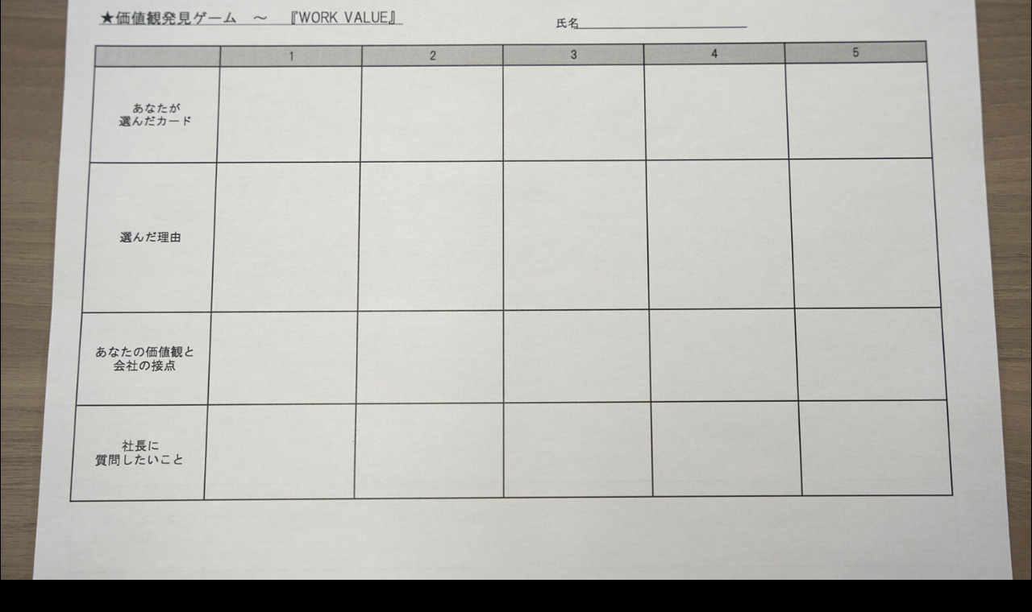

--- FILE ---
content_type: text/html; charset=UTF-8
request_url: https://www.miraidiver.com/series/syukatsu_class16_internship1/attachment/dsc09064_web
body_size: 10694
content:
<!DOCTYPE html>
<html dir="ltr" lang="ja" prefix="og: https://ogp.me/ns#" data-sticky-footer="true">

<head>
			<meta charset="UTF-8">
		<meta name="viewport" content="width=device-width, initial-scale=1, minimum-scale=1, viewport-fit=cover">
		<title>DSC09064_web | 未来ダイバー</title>

		<!-- All in One SEO 4.9.3 - aioseo.com -->
	<meta name="robots" content="max-image-preview:large" />
	<meta name="author" content="未来ダイバー"/>
	<link rel="canonical" href="https://www.miraidiver.com/series/syukatsu_class16_internship1/attachment/dsc09064_web" />
	<meta name="generator" content="All in One SEO (AIOSEO) 4.9.3" />
		<meta property="og:locale" content="ja_JP" />
		<meta property="og:site_name" content="未来ダイバー" />
		<meta property="og:type" content="article" />
		<meta property="og:title" content="DSC09064_web | 未来ダイバー" />
		<meta property="og:url" content="https://www.miraidiver.com/series/syukatsu_class16_internship1/attachment/dsc09064_web" />
		<meta property="og:image" content="https://www.miraidiver.com/wp-content/uploads/2023/07/mirai_icon_1119_3-04.jpg" />
		<meta property="og:image:secure_url" content="https://www.miraidiver.com/wp-content/uploads/2023/07/mirai_icon_1119_3-04.jpg" />
		<meta property="og:image:width" content="1042" />
		<meta property="og:image:height" content="1042" />
		<meta property="article:published_time" content="2023-10-30T13:06:35+00:00" />
		<meta property="article:modified_time" content="2023-10-30T13:06:35+00:00" />
		<meta property="article:publisher" content="https://www.facebook.com/miraidiver/" />
		<meta name="twitter:card" content="summary" />
		<meta name="twitter:site" content="@mirai_diver" />
		<meta name="twitter:title" content="DSC09064_web | 未来ダイバー" />
		<meta name="twitter:image" content="https://www.miraidiver.com/wp-content/uploads/2023/07/mirai_icon_1119_3-04.jpg" />
		<script type="application/ld+json" class="aioseo-schema">
			{"@context":"https:\/\/schema.org","@graph":[{"@type":"BreadcrumbList","@id":"https:\/\/www.miraidiver.com\/series\/syukatsu_class16_internship1\/attachment\/dsc09064_web#breadcrumblist","itemListElement":[{"@type":"ListItem","@id":"https:\/\/www.miraidiver.com#listItem","position":1,"name":"Home","item":"https:\/\/www.miraidiver.com","nextItem":{"@type":"ListItem","@id":"https:\/\/www.miraidiver.com\/series\/syukatsu_class16_internship1\/attachment\/dsc09064_web#listItem","name":"DSC09064_web"}},{"@type":"ListItem","@id":"https:\/\/www.miraidiver.com\/series\/syukatsu_class16_internship1\/attachment\/dsc09064_web#listItem","position":2,"name":"DSC09064_web","previousItem":{"@type":"ListItem","@id":"https:\/\/www.miraidiver.com#listItem","name":"Home"}}]},{"@type":"ItemPage","@id":"https:\/\/www.miraidiver.com\/series\/syukatsu_class16_internship1\/attachment\/dsc09064_web#itempage","url":"https:\/\/www.miraidiver.com\/series\/syukatsu_class16_internship1\/attachment\/dsc09064_web","name":"DSC09064_web | \u672a\u6765\u30c0\u30a4\u30d0\u30fc","inLanguage":"ja","isPartOf":{"@id":"https:\/\/www.miraidiver.com\/#website"},"breadcrumb":{"@id":"https:\/\/www.miraidiver.com\/series\/syukatsu_class16_internship1\/attachment\/dsc09064_web#breadcrumblist"},"author":{"@id":"https:\/\/www.miraidiver.com\/author\/miraidiver#author"},"creator":{"@id":"https:\/\/www.miraidiver.com\/author\/miraidiver#author"},"datePublished":"2023-10-30T22:06:35+09:00","dateModified":"2023-10-30T22:06:35+09:00"},{"@type":"Organization","@id":"https:\/\/www.miraidiver.com\/#organization","name":"\u682a\u5f0f\u4f1a\u793e\u30c6\u30ec\u30d3\u9577\u5d0e","description":"\u4eca\u307f\u3048\u3066\u3044\u308b\u4e16\u754c\u3092\u3001\u3061\u3087\u3063\u3068\u3060\u3051\u6df1\u304f\u3002","url":"https:\/\/www.miraidiver.com\/","logo":{"@type":"ImageObject","url":"https:\/\/www.miraidiver.com\/wp-content\/uploads\/2023\/07\/mirai_icon_1119_3-04.jpg","@id":"https:\/\/www.miraidiver.com\/series\/syukatsu_class16_internship1\/attachment\/dsc09064_web\/#organizationLogo","width":1042,"height":1042},"image":{"@id":"https:\/\/www.miraidiver.com\/series\/syukatsu_class16_internship1\/attachment\/dsc09064_web\/#organizationLogo"}},{"@type":"Person","@id":"https:\/\/www.miraidiver.com\/author\/miraidiver#author","url":"https:\/\/www.miraidiver.com\/author\/miraidiver","name":"\u672a\u6765\u30c0\u30a4\u30d0\u30fc","image":{"@type":"ImageObject","@id":"https:\/\/www.miraidiver.com\/series\/syukatsu_class16_internship1\/attachment\/dsc09064_web#authorImage","url":"https:\/\/www.miraidiver.com\/wp-content\/uploads\/2020\/12\/mirai_icon_1119_3-02-150x150.jpg","width":96,"height":96,"caption":"\u672a\u6765\u30c0\u30a4\u30d0\u30fc"}},{"@type":"WebSite","@id":"https:\/\/www.miraidiver.com\/#website","url":"https:\/\/www.miraidiver.com\/","name":"\u672a\u6765\u30c0\u30a4\u30d0\u30fc","description":"\u4eca\u307f\u3048\u3066\u3044\u308b\u4e16\u754c\u3092\u3001\u3061\u3087\u3063\u3068\u3060\u3051\u6df1\u304f\u3002","inLanguage":"ja","publisher":{"@id":"https:\/\/www.miraidiver.com\/#organization"}}]}
		</script>
		<!-- All in One SEO -->

		<meta property="og:title" content="DSC09064_web">
		<meta property="og:type" content="article">
		<meta property="og:url" content="https://www.miraidiver.com/series/syukatsu_class16_internship1/attachment/dsc09064_web">
		<meta property="og:image" content="https://www.miraidiver.com/wp-content/uploads/2023/10/DSC09064_web.jpg">
		<meta property="og:site_name" content="未来ダイバー">
		<meta property="og:description" content="今みえている世界を、ちょっとだけ深く。">
		<meta property="og:locale" content="ja_JP">
				<link rel='dns-prefetch' href='//www.googletagmanager.com' />
<link rel="alternate" type="application/rss+xml" title="未来ダイバー &raquo; フィード" href="https://www.miraidiver.com/feed" />
<link rel="alternate" type="application/rss+xml" title="未来ダイバー &raquo; コメントフィード" href="https://www.miraidiver.com/comments/feed" />
		<link rel="profile" href="http://gmpg.org/xfn/11">
												<link rel='stylesheet' id='slick-carousel-css' href='https://www.miraidiver.com/wp-content/themes/snow-monkey/vendor/inc2734/wp-awesome-widgets/src/assets/packages/slick-carousel/slick/slick.css?ver=1684242693' type='text/css' media='all' />
<link rel='stylesheet' id='slick-carousel-theme-css' href='https://www.miraidiver.com/wp-content/themes/snow-monkey/vendor/inc2734/wp-awesome-widgets/src/assets/packages/slick-carousel/slick/slick-theme.css?ver=1684242693' type='text/css' media='all' />
<link rel='stylesheet' id='wp-awesome-widgets-css' href='https://www.miraidiver.com/wp-content/themes/snow-monkey/vendor/inc2734/wp-awesome-widgets/src/assets/css/app.css?ver=1684242693' type='text/css' media='all' />
<link rel='stylesheet' id='wp-oembed-blog-card-css' href='https://www.miraidiver.com/wp-content/themes/snow-monkey/vendor/inc2734/wp-oembed-blog-card/src/assets/css/app.css?ver=1684242693' type='text/css' media='all' />
<link rel='stylesheet' id='wp-like-me-box-css' href='https://www.miraidiver.com/wp-content/themes/snow-monkey/vendor/inc2734/wp-like-me-box/src/assets/css/wp-like-me-box.css?ver=1684242693' type='text/css' media='all' />
<link rel='stylesheet' id='wp-share-buttons-css' href='https://www.miraidiver.com/wp-content/themes/snow-monkey/vendor/inc2734/wp-share-buttons/src/assets/css/wp-share-buttons.css?ver=1684242693' type='text/css' media='all' />
<link rel='stylesheet' id='wp-pure-css-gallery-css' href='https://www.miraidiver.com/wp-content/themes/snow-monkey/vendor/inc2734/wp-pure-css-gallery/src/assets/css/wp-pure-css-gallery.css?ver=1684242693' type='text/css' media='all' />
<link rel='stylesheet' id='wp-block-library-css' href='https://www.miraidiver.com/wp-includes/css/dist/block-library/style.min.css?ver=6.4.7' type='text/css' media='all' />
<link rel='stylesheet' id='aioseo/css/src/vue/standalone/blocks/table-of-contents/global.scss-css' href='https://www.miraidiver.com/wp-content/plugins/all-in-one-seo-pack/dist/Lite/assets/css/table-of-contents/global.e90f6d47.css?ver=4.9.3' type='text/css' media='all' />
<link rel='stylesheet' id='snow-monkey-blocks/accordion-css' href='https://www.miraidiver.com/wp-content/plugins/snow-monkey-blocks/dist/blocks/accordion/style.css?ver=1684242432' type='text/css' media='all' />
<link rel='stylesheet' id='snow-monkey-blocks/alert-css' href='https://www.miraidiver.com/wp-content/plugins/snow-monkey-blocks/dist/blocks/alert/style.css?ver=1684242432' type='text/css' media='all' />
<link rel='stylesheet' id='snow-monkey-blocks/balloon-css' href='https://www.miraidiver.com/wp-content/plugins/snow-monkey-blocks/dist/blocks/balloon/style.css?ver=1684242432' type='text/css' media='all' />
<link rel='stylesheet' id='snow-monkey-blocks/box-css' href='https://www.miraidiver.com/wp-content/plugins/snow-monkey-blocks/dist/blocks/box/style.css?ver=1684242432' type='text/css' media='all' />
<link rel='stylesheet' id='snow-monkey-blocks/btn-css' href='https://www.miraidiver.com/wp-content/plugins/snow-monkey-blocks/dist/blocks/btn/style.css?ver=1684242432' type='text/css' media='all' />
<link rel='stylesheet' id='snow-monkey-blocks/btn-box-css' href='https://www.miraidiver.com/wp-content/plugins/snow-monkey-blocks/dist/blocks/btn-box/style.css?ver=1684242432' type='text/css' media='all' />
<link rel='stylesheet' id='snow-monkey-blocks/buttons-css' href='https://www.miraidiver.com/wp-content/plugins/snow-monkey-blocks/dist/blocks/buttons/style.css?ver=1684242432' type='text/css' media='all' />
<link rel='stylesheet' id='snow-monkey-blocks/categories-list-css' href='https://www.miraidiver.com/wp-content/plugins/snow-monkey-blocks/dist/blocks/categories-list/style.css?ver=1684242432' type='text/css' media='all' />
<link rel='stylesheet' id='snow-monkey-blocks/container-css' href='https://www.miraidiver.com/wp-content/plugins/snow-monkey-blocks/dist/blocks/container/style.css?ver=1684242432' type='text/css' media='all' />
<link rel='stylesheet' id='snow-monkey-blocks/countdown-css' href='https://www.miraidiver.com/wp-content/plugins/snow-monkey-blocks/dist/blocks/countdown/style.css?ver=1684242432' type='text/css' media='all' />
<link rel='stylesheet' id='snow-monkey-blocks/directory-structure-css' href='https://www.miraidiver.com/wp-content/plugins/snow-monkey-blocks/dist/blocks/directory-structure/style.css?ver=1684242432' type='text/css' media='all' />
<link rel='stylesheet' id='snow-monkey-blocks/evaluation-star-css' href='https://www.miraidiver.com/wp-content/plugins/snow-monkey-blocks/dist/blocks/evaluation-star/style.css?ver=1684242432' type='text/css' media='all' />
<link rel='stylesheet' id='snow-monkey-blocks/faq-css' href='https://www.miraidiver.com/wp-content/plugins/snow-monkey-blocks/dist/blocks/faq/style.css?ver=1684242432' type='text/css' media='all' />
<link rel='stylesheet' id='snow-monkey-blocks/information-css' href='https://www.miraidiver.com/wp-content/plugins/snow-monkey-blocks/dist/blocks/information/style.css?ver=1684242432' type='text/css' media='all' />
<link rel='stylesheet' id='snow-monkey-blocks/items-css' href='https://www.miraidiver.com/wp-content/plugins/snow-monkey-blocks/dist/blocks/items/style.css?ver=1684242432' type='text/css' media='all' />
<link rel='stylesheet' id='snow-monkey-blocks/list-css' href='https://www.miraidiver.com/wp-content/plugins/snow-monkey-blocks/dist/blocks/list/style.css?ver=1684242432' type='text/css' media='all' />
<link rel='stylesheet' id='snow-monkey-blocks/media-text-css' href='https://www.miraidiver.com/wp-content/plugins/snow-monkey-blocks/dist/blocks/media-text/style.css?ver=1684242432' type='text/css' media='all' />
<link rel='stylesheet' id='snow-monkey-blocks/panels-css' href='https://www.miraidiver.com/wp-content/plugins/snow-monkey-blocks/dist/blocks/panels/style.css?ver=1684242432' type='text/css' media='all' />
<link rel='stylesheet' id='snow-monkey-blocks/price-menu-css' href='https://www.miraidiver.com/wp-content/plugins/snow-monkey-blocks/dist/blocks/price-menu/style.css?ver=1684242432' type='text/css' media='all' />
<link rel='stylesheet' id='snow-monkey-blocks/pricing-table-css' href='https://www.miraidiver.com/wp-content/plugins/snow-monkey-blocks/dist/blocks/pricing-table/style.css?ver=1684242432' type='text/css' media='all' />
<link rel='stylesheet' id='snow-monkey-blocks/rating-box-css' href='https://www.miraidiver.com/wp-content/plugins/snow-monkey-blocks/dist/blocks/rating-box/style.css?ver=1684242432' type='text/css' media='all' />
<link rel='stylesheet' id='snow-monkey-blocks/section-css' href='https://www.miraidiver.com/wp-content/plugins/snow-monkey-blocks/dist/blocks/section/style.css?ver=1684242432' type='text/css' media='all' />
<link rel='stylesheet' id='snow-monkey-blocks/section-break-the-grid-css' href='https://www.miraidiver.com/wp-content/plugins/snow-monkey-blocks/dist/blocks/section-break-the-grid/style.css?ver=1684242432' type='text/css' media='all' />
<link rel='stylesheet' id='snow-monkey-blocks/section-side-heading-css' href='https://www.miraidiver.com/wp-content/plugins/snow-monkey-blocks/dist/blocks/section-side-heading/style.css?ver=1684242432' type='text/css' media='all' />
<link rel='stylesheet' id='snow-monkey-blocks/section-with-bgimage-css' href='https://www.miraidiver.com/wp-content/plugins/snow-monkey-blocks/dist/blocks/section-with-bgimage/style.css?ver=1684242432' type='text/css' media='all' />
<link rel='stylesheet' id='snow-monkey-blocks/section-with-bgvideo-css' href='https://www.miraidiver.com/wp-content/plugins/snow-monkey-blocks/dist/blocks/section-with-bgvideo/style.css?ver=1684242432' type='text/css' media='all' />
<link rel='stylesheet' id='snow-monkey-blocks/slider-css' href='https://www.miraidiver.com/wp-content/plugins/snow-monkey-blocks/dist/blocks/slider/style.css?ver=1684242432' type='text/css' media='all' />
<link rel='stylesheet' id='spider-css' href='https://www.miraidiver.com/wp-content/plugins/snow-monkey-blocks/dist/packages/spider/dist/css/spider.css?ver=1684242432' type='text/css' media='all' />
<link rel='stylesheet' id='snow-monkey-blocks/spider-slider-css' href='https://www.miraidiver.com/wp-content/plugins/snow-monkey-blocks/dist/blocks/spider-slider/style.css?ver=1684242432' type='text/css' media='all' />
<link rel='stylesheet' id='snow-monkey-blocks/spider-contents-slider-css' href='https://www.miraidiver.com/wp-content/plugins/snow-monkey-blocks/dist/blocks/spider-contents-slider/style.css?ver=1684242432' type='text/css' media='all' />
<link rel='stylesheet' id='snow-monkey-blocks/spider-pickup-slider-css' href='https://www.miraidiver.com/wp-content/plugins/snow-monkey-blocks/dist/blocks/spider-pickup-slider/style.css?ver=1684242432' type='text/css' media='all' />
<link rel='stylesheet' id='snow-monkey-blocks/step-css' href='https://www.miraidiver.com/wp-content/plugins/snow-monkey-blocks/dist/blocks/step/style.css?ver=1684242432' type='text/css' media='all' />
<link rel='stylesheet' id='snow-monkey-blocks/tabs-css' href='https://www.miraidiver.com/wp-content/plugins/snow-monkey-blocks/dist/blocks/tabs/style.css?ver=1684242432' type='text/css' media='all' />
<link rel='stylesheet' id='snow-monkey-blocks/taxonomy-terms-css' href='https://www.miraidiver.com/wp-content/plugins/snow-monkey-blocks/dist/blocks/taxonomy-terms/style.css?ver=1684242432' type='text/css' media='all' />
<link rel='stylesheet' id='snow-monkey-blocks/testimonial-css' href='https://www.miraidiver.com/wp-content/plugins/snow-monkey-blocks/dist/blocks/testimonial/style.css?ver=1684242432' type='text/css' media='all' />
<link rel='stylesheet' id='snow-monkey-blocks/thumbnail-gallery-css' href='https://www.miraidiver.com/wp-content/plugins/snow-monkey-blocks/dist/blocks/thumbnail-gallery/style.css?ver=1684242432' type='text/css' media='all' />
<link rel='stylesheet' id='snow-monkey-blocks-css' href='https://www.miraidiver.com/wp-content/plugins/snow-monkey-blocks/dist/css/blocks.css?ver=1684242432' type='text/css' media='all' />
<link rel='stylesheet' id='snow-monkey-snow-monkey-blocks-app-css' href='https://www.miraidiver.com/wp-content/themes/snow-monkey/assets/css/dependency/snow-monkey-blocks/app.css?ver=1684242693' type='text/css' media='all' />
<link rel='stylesheet' id='snow-monkey-snow-monkey-blocks-theme-css' href='https://www.miraidiver.com/wp-content/themes/snow-monkey/assets/css/dependency/snow-monkey-blocks/app-theme.css?ver=1684242693' type='text/css' media='all' />
<style id='global-styles-inline-css' type='text/css'>
body{--wp--preset--color--black: #000000;--wp--preset--color--cyan-bluish-gray: #abb8c3;--wp--preset--color--white: #ffffff;--wp--preset--color--pale-pink: #f78da7;--wp--preset--color--vivid-red: #cf2e2e;--wp--preset--color--luminous-vivid-orange: #ff6900;--wp--preset--color--luminous-vivid-amber: #fcb900;--wp--preset--color--light-green-cyan: #7bdcb5;--wp--preset--color--vivid-green-cyan: #00d084;--wp--preset--color--pale-cyan-blue: #8ed1fc;--wp--preset--color--vivid-cyan-blue: #0693e3;--wp--preset--color--vivid-purple: #9b51e0;--wp--preset--color--sm-accent: var(--accent-color);--wp--preset--color--sm-sub-accent: var(--sub-accent-color);--wp--preset--color--sm-text: var(--_color-text);--wp--preset--color--sm-text-alt: var(--_color-white);--wp--preset--color--sm-lightest-gray: var(--_lightest-color-gray);--wp--preset--color--sm-lighter-gray: var(--_lighter-color-gray);--wp--preset--color--sm-light-gray: var(--_light-color-gray);--wp--preset--color--sm-gray: var(--_color-gray);--wp--preset--color--sm-dark-gray: var(--_dark-color-gray);--wp--preset--color--sm-darker-gray: var(--_darker-color-gray);--wp--preset--color--sm-darkest-gray: var(--_darkest-color-gray);--wp--preset--gradient--vivid-cyan-blue-to-vivid-purple: linear-gradient(135deg,rgba(6,147,227,1) 0%,rgb(155,81,224) 100%);--wp--preset--gradient--light-green-cyan-to-vivid-green-cyan: linear-gradient(135deg,rgb(122,220,180) 0%,rgb(0,208,130) 100%);--wp--preset--gradient--luminous-vivid-amber-to-luminous-vivid-orange: linear-gradient(135deg,rgba(252,185,0,1) 0%,rgba(255,105,0,1) 100%);--wp--preset--gradient--luminous-vivid-orange-to-vivid-red: linear-gradient(135deg,rgba(255,105,0,1) 0%,rgb(207,46,46) 100%);--wp--preset--gradient--very-light-gray-to-cyan-bluish-gray: linear-gradient(135deg,rgb(238,238,238) 0%,rgb(169,184,195) 100%);--wp--preset--gradient--cool-to-warm-spectrum: linear-gradient(135deg,rgb(74,234,220) 0%,rgb(151,120,209) 20%,rgb(207,42,186) 40%,rgb(238,44,130) 60%,rgb(251,105,98) 80%,rgb(254,248,76) 100%);--wp--preset--gradient--blush-light-purple: linear-gradient(135deg,rgb(255,206,236) 0%,rgb(152,150,240) 100%);--wp--preset--gradient--blush-bordeaux: linear-gradient(135deg,rgb(254,205,165) 0%,rgb(254,45,45) 50%,rgb(107,0,62) 100%);--wp--preset--gradient--luminous-dusk: linear-gradient(135deg,rgb(255,203,112) 0%,rgb(199,81,192) 50%,rgb(65,88,208) 100%);--wp--preset--gradient--pale-ocean: linear-gradient(135deg,rgb(255,245,203) 0%,rgb(182,227,212) 50%,rgb(51,167,181) 100%);--wp--preset--gradient--electric-grass: linear-gradient(135deg,rgb(202,248,128) 0%,rgb(113,206,126) 100%);--wp--preset--gradient--midnight: linear-gradient(135deg,rgb(2,3,129) 0%,rgb(40,116,252) 100%);--wp--preset--font-size--small: 13px;--wp--preset--font-size--medium: 20px;--wp--preset--font-size--large: 36px;--wp--preset--font-size--x-large: 42px;--wp--preset--font-size--sm-xs: 0.8rem;--wp--preset--font-size--sm-s: 0.88rem;--wp--preset--font-size--sm-m: 1rem;--wp--preset--font-size--sm-l: 1.14rem;--wp--preset--font-size--sm-xl: 1.33rem;--wp--preset--font-size--sm-2-xl: 1.6rem;--wp--preset--font-size--sm-3-xl: 2rem;--wp--preset--font-size--sm-4-xl: 2.66rem;--wp--preset--font-size--sm-5-xl: 4rem;--wp--preset--font-size--sm-6-xl: 8rem;--wp--preset--spacing--20: var(--_s-2);--wp--preset--spacing--30: var(--_s-1);--wp--preset--spacing--40: var(--_s1);--wp--preset--spacing--50: var(--_s2);--wp--preset--spacing--60: var(--_s3);--wp--preset--spacing--70: var(--_s4);--wp--preset--spacing--80: var(--_s5);--wp--preset--shadow--natural: 6px 6px 9px rgba(0, 0, 0, 0.2);--wp--preset--shadow--deep: 12px 12px 50px rgba(0, 0, 0, 0.4);--wp--preset--shadow--sharp: 6px 6px 0px rgba(0, 0, 0, 0.2);--wp--preset--shadow--outlined: 6px 6px 0px -3px rgba(255, 255, 255, 1), 6px 6px rgba(0, 0, 0, 1);--wp--preset--shadow--crisp: 6px 6px 0px rgba(0, 0, 0, 1);--wp--custom--slim-width: 46rem;--wp--custom--content-max-width: var(--_global--container-max-width);--wp--custom--content-width: var(--wp--custom--content-max-width);--wp--custom--content-wide-width: calc(var(--wp--custom--content-width) + 240px);--wp--custom--has-sidebar-main-basis: var(--wp--custom--slim-width);--wp--custom--has-sidebar-sidebar-basis: 336px;}body { margin: 0;--wp--style--global--content-size: var(--wp--custom--content-width);--wp--style--global--wide-size: var(--wp--custom--content-wide-width); }.wp-site-blocks > .alignleft { float: left; margin-right: 2em; }.wp-site-blocks > .alignright { float: right; margin-left: 2em; }.wp-site-blocks > .aligncenter { justify-content: center; margin-left: auto; margin-right: auto; }:where(.wp-site-blocks) > * { margin-block-start: var(--_margin1); margin-block-end: 0; }:where(.wp-site-blocks) > :first-child:first-child { margin-block-start: 0; }:where(.wp-site-blocks) > :last-child:last-child { margin-block-end: 0; }body { --wp--style--block-gap: var(--_margin1); }:where(body .is-layout-flow)  > :first-child:first-child{margin-block-start: 0;}:where(body .is-layout-flow)  > :last-child:last-child{margin-block-end: 0;}:where(body .is-layout-flow)  > *{margin-block-start: var(--_margin1);margin-block-end: 0;}:where(body .is-layout-constrained)  > :first-child:first-child{margin-block-start: 0;}:where(body .is-layout-constrained)  > :last-child:last-child{margin-block-end: 0;}:where(body .is-layout-constrained)  > *{margin-block-start: var(--_margin1);margin-block-end: 0;}:where(body .is-layout-flex) {gap: var(--_margin1);}:where(body .is-layout-grid) {gap: var(--_margin1);}body .is-layout-flow > .alignleft{float: left;margin-inline-start: 0;margin-inline-end: 2em;}body .is-layout-flow > .alignright{float: right;margin-inline-start: 2em;margin-inline-end: 0;}body .is-layout-flow > .aligncenter{margin-left: auto !important;margin-right: auto !important;}body .is-layout-constrained > .alignleft{float: left;margin-inline-start: 0;margin-inline-end: 2em;}body .is-layout-constrained > .alignright{float: right;margin-inline-start: 2em;margin-inline-end: 0;}body .is-layout-constrained > .aligncenter{margin-left: auto !important;margin-right: auto !important;}body .is-layout-constrained > :where(:not(.alignleft):not(.alignright):not(.alignfull)){max-width: var(--wp--style--global--content-size);margin-left: auto !important;margin-right: auto !important;}body .is-layout-constrained > .alignwide{max-width: var(--wp--style--global--wide-size);}body .is-layout-flex{display: flex;}body .is-layout-flex{flex-wrap: wrap;align-items: center;}body .is-layout-flex > *{margin: 0;}body .is-layout-grid{display: grid;}body .is-layout-grid > *{margin: 0;}body{padding-top: 0px;padding-right: 0px;padding-bottom: 0px;padding-left: 0px;}a:where(:not(.wp-element-button)){color: var(--wp--preset--color--sm-accent);text-decoration: underline;}.wp-element-button, .wp-block-button__link{background-color: var(--wp--preset--color--sm-accent);border-radius: var(--_global--border-radius);border-width: 0;color: var(--wp--preset--color--sm-text-alt);font-family: inherit;font-size: inherit;line-height: inherit;padding-top: calc(var(--_padding-1) * .5);padding-right: var(--_padding-1);padding-bottom: calc(var(--_padding-1) * .5);padding-left: var(--_padding-1);text-decoration: none;}.has-black-color{color: var(--wp--preset--color--black) !important;}.has-cyan-bluish-gray-color{color: var(--wp--preset--color--cyan-bluish-gray) !important;}.has-white-color{color: var(--wp--preset--color--white) !important;}.has-pale-pink-color{color: var(--wp--preset--color--pale-pink) !important;}.has-vivid-red-color{color: var(--wp--preset--color--vivid-red) !important;}.has-luminous-vivid-orange-color{color: var(--wp--preset--color--luminous-vivid-orange) !important;}.has-luminous-vivid-amber-color{color: var(--wp--preset--color--luminous-vivid-amber) !important;}.has-light-green-cyan-color{color: var(--wp--preset--color--light-green-cyan) !important;}.has-vivid-green-cyan-color{color: var(--wp--preset--color--vivid-green-cyan) !important;}.has-pale-cyan-blue-color{color: var(--wp--preset--color--pale-cyan-blue) !important;}.has-vivid-cyan-blue-color{color: var(--wp--preset--color--vivid-cyan-blue) !important;}.has-vivid-purple-color{color: var(--wp--preset--color--vivid-purple) !important;}.has-sm-accent-color{color: var(--wp--preset--color--sm-accent) !important;}.has-sm-sub-accent-color{color: var(--wp--preset--color--sm-sub-accent) !important;}.has-sm-text-color{color: var(--wp--preset--color--sm-text) !important;}.has-sm-text-alt-color{color: var(--wp--preset--color--sm-text-alt) !important;}.has-sm-lightest-gray-color{color: var(--wp--preset--color--sm-lightest-gray) !important;}.has-sm-lighter-gray-color{color: var(--wp--preset--color--sm-lighter-gray) !important;}.has-sm-light-gray-color{color: var(--wp--preset--color--sm-light-gray) !important;}.has-sm-gray-color{color: var(--wp--preset--color--sm-gray) !important;}.has-sm-dark-gray-color{color: var(--wp--preset--color--sm-dark-gray) !important;}.has-sm-darker-gray-color{color: var(--wp--preset--color--sm-darker-gray) !important;}.has-sm-darkest-gray-color{color: var(--wp--preset--color--sm-darkest-gray) !important;}.has-black-background-color{background-color: var(--wp--preset--color--black) !important;}.has-cyan-bluish-gray-background-color{background-color: var(--wp--preset--color--cyan-bluish-gray) !important;}.has-white-background-color{background-color: var(--wp--preset--color--white) !important;}.has-pale-pink-background-color{background-color: var(--wp--preset--color--pale-pink) !important;}.has-vivid-red-background-color{background-color: var(--wp--preset--color--vivid-red) !important;}.has-luminous-vivid-orange-background-color{background-color: var(--wp--preset--color--luminous-vivid-orange) !important;}.has-luminous-vivid-amber-background-color{background-color: var(--wp--preset--color--luminous-vivid-amber) !important;}.has-light-green-cyan-background-color{background-color: var(--wp--preset--color--light-green-cyan) !important;}.has-vivid-green-cyan-background-color{background-color: var(--wp--preset--color--vivid-green-cyan) !important;}.has-pale-cyan-blue-background-color{background-color: var(--wp--preset--color--pale-cyan-blue) !important;}.has-vivid-cyan-blue-background-color{background-color: var(--wp--preset--color--vivid-cyan-blue) !important;}.has-vivid-purple-background-color{background-color: var(--wp--preset--color--vivid-purple) !important;}.has-sm-accent-background-color{background-color: var(--wp--preset--color--sm-accent) !important;}.has-sm-sub-accent-background-color{background-color: var(--wp--preset--color--sm-sub-accent) !important;}.has-sm-text-background-color{background-color: var(--wp--preset--color--sm-text) !important;}.has-sm-text-alt-background-color{background-color: var(--wp--preset--color--sm-text-alt) !important;}.has-sm-lightest-gray-background-color{background-color: var(--wp--preset--color--sm-lightest-gray) !important;}.has-sm-lighter-gray-background-color{background-color: var(--wp--preset--color--sm-lighter-gray) !important;}.has-sm-light-gray-background-color{background-color: var(--wp--preset--color--sm-light-gray) !important;}.has-sm-gray-background-color{background-color: var(--wp--preset--color--sm-gray) !important;}.has-sm-dark-gray-background-color{background-color: var(--wp--preset--color--sm-dark-gray) !important;}.has-sm-darker-gray-background-color{background-color: var(--wp--preset--color--sm-darker-gray) !important;}.has-sm-darkest-gray-background-color{background-color: var(--wp--preset--color--sm-darkest-gray) !important;}.has-black-border-color{border-color: var(--wp--preset--color--black) !important;}.has-cyan-bluish-gray-border-color{border-color: var(--wp--preset--color--cyan-bluish-gray) !important;}.has-white-border-color{border-color: var(--wp--preset--color--white) !important;}.has-pale-pink-border-color{border-color: var(--wp--preset--color--pale-pink) !important;}.has-vivid-red-border-color{border-color: var(--wp--preset--color--vivid-red) !important;}.has-luminous-vivid-orange-border-color{border-color: var(--wp--preset--color--luminous-vivid-orange) !important;}.has-luminous-vivid-amber-border-color{border-color: var(--wp--preset--color--luminous-vivid-amber) !important;}.has-light-green-cyan-border-color{border-color: var(--wp--preset--color--light-green-cyan) !important;}.has-vivid-green-cyan-border-color{border-color: var(--wp--preset--color--vivid-green-cyan) !important;}.has-pale-cyan-blue-border-color{border-color: var(--wp--preset--color--pale-cyan-blue) !important;}.has-vivid-cyan-blue-border-color{border-color: var(--wp--preset--color--vivid-cyan-blue) !important;}.has-vivid-purple-border-color{border-color: var(--wp--preset--color--vivid-purple) !important;}.has-sm-accent-border-color{border-color: var(--wp--preset--color--sm-accent) !important;}.has-sm-sub-accent-border-color{border-color: var(--wp--preset--color--sm-sub-accent) !important;}.has-sm-text-border-color{border-color: var(--wp--preset--color--sm-text) !important;}.has-sm-text-alt-border-color{border-color: var(--wp--preset--color--sm-text-alt) !important;}.has-sm-lightest-gray-border-color{border-color: var(--wp--preset--color--sm-lightest-gray) !important;}.has-sm-lighter-gray-border-color{border-color: var(--wp--preset--color--sm-lighter-gray) !important;}.has-sm-light-gray-border-color{border-color: var(--wp--preset--color--sm-light-gray) !important;}.has-sm-gray-border-color{border-color: var(--wp--preset--color--sm-gray) !important;}.has-sm-dark-gray-border-color{border-color: var(--wp--preset--color--sm-dark-gray) !important;}.has-sm-darker-gray-border-color{border-color: var(--wp--preset--color--sm-darker-gray) !important;}.has-sm-darkest-gray-border-color{border-color: var(--wp--preset--color--sm-darkest-gray) !important;}.has-vivid-cyan-blue-to-vivid-purple-gradient-background{background: var(--wp--preset--gradient--vivid-cyan-blue-to-vivid-purple) !important;}.has-light-green-cyan-to-vivid-green-cyan-gradient-background{background: var(--wp--preset--gradient--light-green-cyan-to-vivid-green-cyan) !important;}.has-luminous-vivid-amber-to-luminous-vivid-orange-gradient-background{background: var(--wp--preset--gradient--luminous-vivid-amber-to-luminous-vivid-orange) !important;}.has-luminous-vivid-orange-to-vivid-red-gradient-background{background: var(--wp--preset--gradient--luminous-vivid-orange-to-vivid-red) !important;}.has-very-light-gray-to-cyan-bluish-gray-gradient-background{background: var(--wp--preset--gradient--very-light-gray-to-cyan-bluish-gray) !important;}.has-cool-to-warm-spectrum-gradient-background{background: var(--wp--preset--gradient--cool-to-warm-spectrum) !important;}.has-blush-light-purple-gradient-background{background: var(--wp--preset--gradient--blush-light-purple) !important;}.has-blush-bordeaux-gradient-background{background: var(--wp--preset--gradient--blush-bordeaux) !important;}.has-luminous-dusk-gradient-background{background: var(--wp--preset--gradient--luminous-dusk) !important;}.has-pale-ocean-gradient-background{background: var(--wp--preset--gradient--pale-ocean) !important;}.has-electric-grass-gradient-background{background: var(--wp--preset--gradient--electric-grass) !important;}.has-midnight-gradient-background{background: var(--wp--preset--gradient--midnight) !important;}.has-small-font-size{font-size: var(--wp--preset--font-size--small) !important;}.has-medium-font-size{font-size: var(--wp--preset--font-size--medium) !important;}.has-large-font-size{font-size: var(--wp--preset--font-size--large) !important;}.has-x-large-font-size{font-size: var(--wp--preset--font-size--x-large) !important;}.has-sm-xs-font-size{font-size: var(--wp--preset--font-size--sm-xs) !important;}.has-sm-s-font-size{font-size: var(--wp--preset--font-size--sm-s) !important;}.has-sm-m-font-size{font-size: var(--wp--preset--font-size--sm-m) !important;}.has-sm-l-font-size{font-size: var(--wp--preset--font-size--sm-l) !important;}.has-sm-xl-font-size{font-size: var(--wp--preset--font-size--sm-xl) !important;}.has-sm-2-xl-font-size{font-size: var(--wp--preset--font-size--sm-2-xl) !important;}.has-sm-3-xl-font-size{font-size: var(--wp--preset--font-size--sm-3-xl) !important;}.has-sm-4-xl-font-size{font-size: var(--wp--preset--font-size--sm-4-xl) !important;}.has-sm-5-xl-font-size{font-size: var(--wp--preset--font-size--sm-5-xl) !important;}.has-sm-6-xl-font-size{font-size: var(--wp--preset--font-size--sm-6-xl) !important;}
.wp-block-navigation a:where(:not(.wp-element-button)){color: inherit;}
.wp-block-pullquote{border-top-color: currentColor;border-top-width: 4px;border-top-style: solid;border-bottom-color: currentColor;border-bottom-width: 4px;border-bottom-style: solid;font-size: 1.5em;font-style: italic;font-weight: bold;line-height: 1.6;padding-top: var(--_padding2);padding-bottom: var(--_padding2);}
.wp-block-code{background-color: var(--wp--preset--color--sm-lightest-gray);border-radius: var(--_global--border-radius);border-color: var(--wp--preset--color--sm-lighter-gray);border-width: 1px;border-style: solid;padding-top: var(--_padding1);padding-right: var(--_padding1);padding-bottom: var(--_padding1);padding-left: var(--_padding1);}
.wp-block-search .wp-element-button,.wp-block-search  .wp-block-button__link{background-color: var(--wp--preset--color--sm-text-alt);border-width: 1px;color: var(--wp--preset--color--sm-text);padding-top: var(--_padding-2);padding-right: var(--_padding-2);padding-bottom: var(--_padding-2);padding-left: var(--_padding-2);}
.wp-block-social-links-is-layout-flow > :first-child:first-child{margin-block-start: 0;}.wp-block-social-links-is-layout-flow > :last-child:last-child{margin-block-end: 0;}.wp-block-social-links-is-layout-flow > *{margin-block-start: var(--_margin-1);margin-block-end: 0;}.wp-block-social-links-is-layout-constrained > :first-child:first-child{margin-block-start: 0;}.wp-block-social-links-is-layout-constrained > :last-child:last-child{margin-block-end: 0;}.wp-block-social-links-is-layout-constrained > *{margin-block-start: var(--_margin-1);margin-block-end: 0;}.wp-block-social-links-is-layout-flex{gap: var(--_margin-1);}.wp-block-social-links-is-layout-grid{gap: var(--_margin-1);}
.wp-block-table > table{border-color: var(--wp--preset--color--sm-lighter-gray);}
</style>
<link rel='stylesheet' id='snow-monkey-app-css' href='https://www.miraidiver.com/wp-content/themes/snow-monkey/assets/css/app/app.css?ver=1684242693' type='text/css' media='all' />
<style id='snow-monkey-app-inline-css' type='text/css'>
input[type="email"],input[type="number"],input[type="password"],input[type="search"],input[type="tel"],input[type="text"],input[type="url"],textarea { font-size: 16px }
:root { --_global--container-max-width: 1140px;--_margin-scale: 1;--_space: 1.8rem;--_space-unitless: 1.8;--accent-color: #ffda00;--wp--preset--color--accent-color: var(--accent-color);--dark-accent-color: #998300;--light-accent-color: #ffe966;--lighter-accent-color: #fff3ab;--lightest-accent-color: #fff5bd;--sub-accent-color: #707593;--wp--preset--color--sub-accent-color: var(--sub-accent-color);--dark-sub-accent-color: #444759;--light-sub-accent-color: #aaadbf;--lighter-sub-accent-color: #d1d3dd;--lightest-sub-accent-color: #dcdde4;--_half-leading: 0.4;--font-family: system-ui,-apple-system,BlinkMacSystemFont,"ヒラギノ角ゴ W3",sans-serif;--_global--font-family: var(--font-family);--_global--font-size-px: 16px }
html { letter-spacing: 0.05rem }
.p-infobar__inner { background-color: #ffda00 }
.p-infobar__content { color: #fff }
</style>
<link rel='stylesheet' id='snow-monkey-theme-css' href='https://www.miraidiver.com/wp-content/themes/snow-monkey/assets/css/app/app-theme.css?ver=1684242693' type='text/css' media='all' />
<style id='snow-monkey-theme-inline-css' type='text/css'>
:root { --entry-content-h2-background-color: #f7f7f7;--entry-content-h2-padding: calc(var(--_space) * 0.25) calc(var(--_space) * 0.25) calc(var(--_space) * 0.25) calc(var(--_space) * 0.5);--entry-content-h3-border-bottom: 1px solid #eee;--entry-content-h3-padding: 0 0 calc(var(--_space) * 0.25);--widget-title-display: flex;--widget-title-flex-direction: row;--widget-title-align-items: center;--widget-title-justify-content: center;--widget-title-pseudo-display: block;--widget-title-pseudo-content: "";--widget-title-pseudo-height: 1px;--widget-title-pseudo-background-color: #111;--widget-title-pseudo-flex: 1 0 0%;--widget-title-pseudo-min-width: 20px;--widget-title-before-margin-right: .5em;--widget-title-after-margin-left: .5em }
body { --entry-content-h2-border-left: 1px solid var(--wp--preset--color--sm-accent) }
</style>
<style id='snow-monkey-inline-css' type='text/css'>
.c-site-branding__title .custom-logo { width: 500px; }@media (min-width: 64em) { .c-site-branding__title .custom-logo { width: 290px; } }
</style>
<link rel='stylesheet' id='my-snow-monkey-css' href='https://www.miraidiver.com/wp-content/plugins/my-snow-monkey/assets/css/style.css?ver=1684243724' type='text/css' media='all' />
<link rel='stylesheet' id='ppress-frontend-css' href='https://www.miraidiver.com/wp-content/plugins/wp-user-avatar/assets/css/frontend.min.css?ver=4.16.8' type='text/css' media='all' />
<link rel='stylesheet' id='ppress-flatpickr-css' href='https://www.miraidiver.com/wp-content/plugins/wp-user-avatar/assets/flatpickr/flatpickr.min.css?ver=4.16.8' type='text/css' media='all' />
<link rel='stylesheet' id='ppress-select2-css' href='https://www.miraidiver.com/wp-content/plugins/wp-user-avatar/assets/select2/select2.min.css?ver=6.4.7' type='text/css' media='all' />
<link rel='stylesheet' id='snow-monkey-blocks-background-parallax-css' href='https://www.miraidiver.com/wp-content/plugins/snow-monkey-blocks/dist/css/background-parallax.css?ver=1684242432' type='text/css' media='all' />
<link rel='stylesheet' id='snow-monkey-editor-css' href='https://www.miraidiver.com/wp-content/plugins/snow-monkey-editor/dist/css/app.css?ver=1684242435' type='text/css' media='all' />
<link rel='stylesheet' id='snow-monkey-custom-widgets-app-css' href='https://www.miraidiver.com/wp-content/themes/snow-monkey/assets/css/custom-widgets/app.css?ver=1684242693' type='text/css' media='all' />
<link rel='stylesheet' id='snow-monkey-custom-widgets-theme-css' href='https://www.miraidiver.com/wp-content/themes/snow-monkey/assets/css/custom-widgets/app-theme.css?ver=1684242693' type='text/css' media='all' />
<style id='snow-monkey-custom-widgets-inline-css' type='text/css'>
.wpaw-site-branding__logo .custom-logo { width: 500px; }@media (min-width: 64em) { .wpaw-site-branding__logo .custom-logo { width: 290px; } }
</style>
<link rel='stylesheet' id='snow-monkey-block-library-app-css' href='https://www.miraidiver.com/wp-content/themes/snow-monkey/assets/css/block-library/app.css?ver=1684242693' type='text/css' media='all' />
<link rel='stylesheet' id='snow-monkey-block-library-theme-css' href='https://www.miraidiver.com/wp-content/themes/snow-monkey/assets/css/block-library/app-theme.css?ver=1684242693' type='text/css' media='all' />
<script type="text/javascript" src="https://www.miraidiver.com/wp-content/plugins/my-snow-monkey/assets/js/jquery.min.js?ver=6.4.7" id="jquery-js-js"></script>
<script type="text/javascript" src="https://www.miraidiver.com/wp-content/plugins/my-snow-monkey/assets/js/slick.js?ver=6.4.7" id="slick-js-js"></script>
<script type="text/javascript" src="https://www.miraidiver.com/wp-content/plugins/my-snow-monkey/assets/js/script.js?ver=6.4.7" id="common-script-js"></script>
<script type="text/javascript" src="https://www.miraidiver.com/wp-content/plugins/my-snow-monkey/assets/js/bundle.js?ver=6.4.7" id="bundle-script-js"></script>
<script type="text/javascript" src="https://www.miraidiver.com/wp-includes/js/jquery/jquery.min.js?ver=3.7.1" id="jquery-core-js"></script>
<script type="text/javascript" src="https://www.miraidiver.com/wp-includes/js/jquery/jquery-migrate.min.js?ver=3.4.1" id="jquery-migrate-js"></script>
<script type="text/javascript" src="https://www.miraidiver.com/wp-content/plugins/wp-user-avatar/assets/flatpickr/flatpickr.min.js?ver=4.16.8" id="ppress-flatpickr-js"></script>
<script type="text/javascript" src="https://www.miraidiver.com/wp-content/plugins/wp-user-avatar/assets/select2/select2.min.js?ver=4.16.8" id="ppress-select2-js"></script>
<script type="text/javascript" src="https://www.googletagmanager.com/gtag/js?id=UA-183680798-1&amp;ver=1" id="inc2734-wp-seo-google-analytics-js"></script>
<script type="text/javascript" id="inc2734-wp-seo-google-analytics-js-after">
/* <![CDATA[ */
window.dataLayer = window.dataLayer || []; function gtag(){dataLayer.push(arguments)}; gtag('js', new Date()); gtag('config', 'UA-183680798-1');
/* ]]> */
</script>
<link rel="https://api.w.org/" href="https://www.miraidiver.com/wp-json/" /><link rel="alternate" type="application/json" href="https://www.miraidiver.com/wp-json/wp/v2/media/9839" /><link rel="EditURI" type="application/rsd+xml" title="RSD" href="https://www.miraidiver.com/xmlrpc.php?rsd" />
<meta name="generator" content="WordPress 6.4.7" />
<link rel='shortlink' href='https://www.miraidiver.com/?p=9839' />
<link rel="alternate" type="application/json+oembed" href="https://www.miraidiver.com/wp-json/oembed/1.0/embed?url=https%3A%2F%2Fwww.miraidiver.com%2Fseries%2Fsyukatsu_class16_internship1%2Fattachment%2Fdsc09064_web" />
<link rel="alternate" type="text/xml+oembed" href="https://www.miraidiver.com/wp-json/oembed/1.0/embed?url=https%3A%2F%2Fwww.miraidiver.com%2Fseries%2Fsyukatsu_class16_internship1%2Fattachment%2Fdsc09064_web&#038;format=xml" />
		<script type="application/ld+json">
			{"@context":"http:\/\/schema.org","@type":"Article","headline":"DSC09064_web","author":{"@type":"Person","name":"\u672a\u6765\u30c0\u30a4\u30d0\u30fc"},"publisher":{"@type":"Organization","url":"https:\/\/www.miraidiver.com","name":"\u672a\u6765\u30c0\u30a4\u30d0\u30fc","logo":{"@type":"ImageObject","url":"https:\/\/www.miraidiver.com\/wp-content\/uploads\/2020\/09\/cropped-logo.png"}},"mainEntityOfPage":{"@type":"WebPage","@id":"https:\/\/www.miraidiver.com\/series\/syukatsu_class16_internship1\/attachment\/dsc09064_web"},"image":{"@type":"ImageObject","url":"https:\/\/www.miraidiver.com\/wp-content\/uploads\/2023\/10\/DSC09064_web.jpg"},"datePublished":"2023-10-30T22:06:35+09:00","dateModified":"2023-10-30T22:06:35+09:00","description":"\u4eca\u307f\u3048\u3066\u3044\u308b\u4e16\u754c\u3092\u3001\u3061\u3087\u3063\u3068\u3060\u3051\u6df1\u304f\u3002"}		</script>
				<meta name="thumbnail" content="https://www.miraidiver.com/wp-content/uploads/2023/10/DSC09064_web.jpg">
							<meta name="twitter:card" content="summary_large_image">
		
						<meta name="theme-color" content="#ffda00">
		<style type="text/css">.recentcomments a{display:inline !important;padding:0 !important;margin:0 !important;}</style><link rel="icon" href="https://www.miraidiver.com/wp-content/uploads/2020/11/cropped-未来ダイバー-32x32.png" sizes="32x32" />
<link rel="icon" href="https://www.miraidiver.com/wp-content/uploads/2020/11/cropped-未来ダイバー-192x192.png" sizes="192x192" />
<link rel="apple-touch-icon" href="https://www.miraidiver.com/wp-content/uploads/2020/11/cropped-未来ダイバー-180x180.png" />
<meta name="msapplication-TileImage" content="https://www.miraidiver.com/wp-content/uploads/2020/11/cropped-未来ダイバー-270x270.png" />
		<style type="text/css" id="wp-custom-css">
			.c-meta__item--author{
  display: none;
}
.c-meta__item--published{
 display:none;
}

.single-post .wp-profile-box{
	display:none;
}

/*
.c-entries.c-entries--rich-media .c-entries__item{
	max-width:30%;
}

.p-related-posts .c-entries--rich-media::after{
display: block;
content:"";
max-width:25%;
		width:25%;
}*/

.l-header__content{
	padding-top:0;
	padding-bottom:0;
}


.u-top_matsuura a{
	display:block;
	position:relative;
}

.u-top_matsuura a img{
	position:relative;
	transition:0.25s opacity ease-in;
}

.u-top_matsuura a::before{
	position:absolute;
	content:"";
	display:block;
	width:calc(100% - 18px);
	height:calc(100% - 18px);
	top:9px;
	left:9px;
	background:#000;
	z-index:0;
}

.u-top_matsuura a:hover img{
	opacity:0.8;
	transition:0.25s opacity ease-in;
}

@media (min-width: 64em){
.p-related-posts .c-entries--rich-media .c-entries__item {
    max-width: 100%;
    flex: 0 1 23%;
    max-width: 23%;
}
	.p-related-posts .c-entries .c-entry-summary__term {
    font-size: 10px;
	padding:6px 8px;
	margin-right:4px;
}

.c-entries .c-entry-summary__title{
	font-size:14px;
}
}

@media (min-width: 64em){
.c-site-branding .custom-logo, .wpaw-site-branding__logo .custom-logo {
    height: 45px;
    width: 290px;
}
}

@media screen and (max-width: 767px){
.md_top_topics_series .c-entries .c-entries__item .c-entry-summary--shukatsuinfo{
    display: flex;
    justify-content: space-between;
}
}

.u-top_matsuura {
	max-width:980px;
	width: 100%;
	margin: 0 auto;
}

@media screen and (max-width: 767px){
	.u-top_matsuura {
		padding: 0 20px;
	}
}		</style>
		</head>

<body class="attachment attachment-template-default single single-attachment postid-9839 attachmentid-9839 attachment-jpeg wp-custom-logo l-body--blank l-body" id="body"
	data-has-sidebar="false"
	data-is-full-template="true"
	data-is-slim-width="false"
	ontouchstart=""
	>

			<div id="page-start"></div>
					<div class="c-page-effect" data-page-effect="fadein" aria-hidden="false">
			<div class="c-page-effect__item">
				<div class="c-circle-spinner"></div>
			</div>
		</div>
		
	<div class="l-container">
		<div class="l-contents" role="document">
			<div class="l-contents__body">
				<div class="l-contents__full-container c-full-container">
					<div class="l-contents__inner">
						<img width="2000" height="1333" src="https://www.miraidiver.com/wp-content/uploads/2023/10/DSC09064_web.jpg" class="attachment-full size-full" alt="" decoding="async" srcset="https://www.miraidiver.com/wp-content/uploads/2023/10/DSC09064_web.jpg 2000w, https://www.miraidiver.com/wp-content/uploads/2023/10/DSC09064_web-300x200.jpg 300w, https://www.miraidiver.com/wp-content/uploads/2023/10/DSC09064_web-1024x682.jpg 1024w, https://www.miraidiver.com/wp-content/uploads/2023/10/DSC09064_web-768x512.jpg 768w, https://www.miraidiver.com/wp-content/uploads/2023/10/DSC09064_web-1536x1024.jpg 1536w, https://www.miraidiver.com/wp-content/uploads/2023/10/DSC09064_web-1920x1280.jpg 1920w" sizes="(max-width: 2000px) 100vw, 2000px" />					</div>
				</div>
			</div>
		</div>
	</div>

<script type="text/javascript">
/* <![CDATA[ */
window._wpemojiSettings = {"baseUrl":"https:\/\/s.w.org\/images\/core\/emoji\/14.0.0\/72x72\/","ext":".png","svgUrl":"https:\/\/s.w.org\/images\/core\/emoji\/14.0.0\/svg\/","svgExt":".svg","source":{"concatemoji":"https:\/\/www.miraidiver.com\/wp-includes\/js\/wp-emoji-release.min.js?ver=6.4.7"}};
/*! This file is auto-generated */
!function(i,n){var o,s,e;function c(e){try{var t={supportTests:e,timestamp:(new Date).valueOf()};sessionStorage.setItem(o,JSON.stringify(t))}catch(e){}}function p(e,t,n){e.clearRect(0,0,e.canvas.width,e.canvas.height),e.fillText(t,0,0);var t=new Uint32Array(e.getImageData(0,0,e.canvas.width,e.canvas.height).data),r=(e.clearRect(0,0,e.canvas.width,e.canvas.height),e.fillText(n,0,0),new Uint32Array(e.getImageData(0,0,e.canvas.width,e.canvas.height).data));return t.every(function(e,t){return e===r[t]})}function u(e,t,n){switch(t){case"flag":return n(e,"\ud83c\udff3\ufe0f\u200d\u26a7\ufe0f","\ud83c\udff3\ufe0f\u200b\u26a7\ufe0f")?!1:!n(e,"\ud83c\uddfa\ud83c\uddf3","\ud83c\uddfa\u200b\ud83c\uddf3")&&!n(e,"\ud83c\udff4\udb40\udc67\udb40\udc62\udb40\udc65\udb40\udc6e\udb40\udc67\udb40\udc7f","\ud83c\udff4\u200b\udb40\udc67\u200b\udb40\udc62\u200b\udb40\udc65\u200b\udb40\udc6e\u200b\udb40\udc67\u200b\udb40\udc7f");case"emoji":return!n(e,"\ud83e\udef1\ud83c\udffb\u200d\ud83e\udef2\ud83c\udfff","\ud83e\udef1\ud83c\udffb\u200b\ud83e\udef2\ud83c\udfff")}return!1}function f(e,t,n){var r="undefined"!=typeof WorkerGlobalScope&&self instanceof WorkerGlobalScope?new OffscreenCanvas(300,150):i.createElement("canvas"),a=r.getContext("2d",{willReadFrequently:!0}),o=(a.textBaseline="top",a.font="600 32px Arial",{});return e.forEach(function(e){o[e]=t(a,e,n)}),o}function t(e){var t=i.createElement("script");t.src=e,t.defer=!0,i.head.appendChild(t)}"undefined"!=typeof Promise&&(o="wpEmojiSettingsSupports",s=["flag","emoji"],n.supports={everything:!0,everythingExceptFlag:!0},e=new Promise(function(e){i.addEventListener("DOMContentLoaded",e,{once:!0})}),new Promise(function(t){var n=function(){try{var e=JSON.parse(sessionStorage.getItem(o));if("object"==typeof e&&"number"==typeof e.timestamp&&(new Date).valueOf()<e.timestamp+604800&&"object"==typeof e.supportTests)return e.supportTests}catch(e){}return null}();if(!n){if("undefined"!=typeof Worker&&"undefined"!=typeof OffscreenCanvas&&"undefined"!=typeof URL&&URL.createObjectURL&&"undefined"!=typeof Blob)try{var e="postMessage("+f.toString()+"("+[JSON.stringify(s),u.toString(),p.toString()].join(",")+"));",r=new Blob([e],{type:"text/javascript"}),a=new Worker(URL.createObjectURL(r),{name:"wpTestEmojiSupports"});return void(a.onmessage=function(e){c(n=e.data),a.terminate(),t(n)})}catch(e){}c(n=f(s,u,p))}t(n)}).then(function(e){for(var t in e)n.supports[t]=e[t],n.supports.everything=n.supports.everything&&n.supports[t],"flag"!==t&&(n.supports.everythingExceptFlag=n.supports.everythingExceptFlag&&n.supports[t]);n.supports.everythingExceptFlag=n.supports.everythingExceptFlag&&!n.supports.flag,n.DOMReady=!1,n.readyCallback=function(){n.DOMReady=!0}}).then(function(){return e}).then(function(){var e;n.supports.everything||(n.readyCallback(),(e=n.source||{}).concatemoji?t(e.concatemoji):e.wpemoji&&e.twemoji&&(t(e.twemoji),t(e.wpemoji)))}))}((window,document),window._wpemojiSettings);
/* ]]> */
</script>
	<style type="text/css">
	img.wp-smiley,
	img.emoji {
		display: inline !important;
		border: none !important;
		box-shadow: none !important;
		height: 1em !important;
		width: 1em !important;
		margin: 0 0.07em !important;
		vertical-align: -0.1em !important;
		background: none !important;
		padding: 0 !important;
	}
	</style>
	
<div id="sm-overlay-search-box" class="p-overlay-search-box c-overlay-container">
	<div class="p-overlay-search-box__inner c-overlay-container__inner">
		<form role="search" method="get" autocomplete="off" class="p-search-form" action="https://www.miraidiver.com/"><label class="screen-reader-text" for="s">検索</label><div class="c-input-group"><div class="c-input-group__field"><input type="search" placeholder="検索 &hellip;" value="" name="s"></div><button class="c-input-group__btn"><i class="fa-solid fa-magnifying-glass" aria-label="検索"></i></button></div></form>	</div>

	<a href="#_" class="p-overlay-search-box__close-btn c-overlay-container__close-btn">
		<i class="fa-solid fa-xmark" aria-label="閉じる"></i>
	</a>
	<a href="#_" class="p-overlay-search-box__bg c-overlay-container__bg"></a>
</div>
<script type="text/javascript" src="https://www.miraidiver.com/wp-content/themes/snow-monkey/vendor/inc2734/wp-contents-outline/src/assets/packages/@inc2734/contents-outline/dist/index.js?ver=1684242693" id="contents-outline-js"></script>
<script type="text/javascript" src="https://www.miraidiver.com/wp-content/themes/snow-monkey/vendor/inc2734/wp-contents-outline/src/assets/js/app.js?ver=1684242693" id="wp-contents-outline-js"></script>
<script type="text/javascript" id="wp-oembed-blog-card-js-extra">
/* <![CDATA[ */
var WP_OEMBED_BLOG_CARD = {"endpoint":"https:\/\/www.miraidiver.com\/wp-json\/wp-oembed-blog-card\/v1"};
/* ]]> */
</script>
<script type="text/javascript" src="https://www.miraidiver.com/wp-content/themes/snow-monkey/vendor/inc2734/wp-oembed-blog-card/src/assets/js/app.js?ver=1684242693" id="wp-oembed-blog-card-js"></script>
<script type="text/javascript" id="wp-share-buttons-js-extra">
/* <![CDATA[ */
var inc2734_wp_share_buttons = {"copy_success":"\u30b3\u30d4\u30fc\u3057\u307e\u3057\u305f\uff01","copy_failed":"\u30b3\u30d4\u30fc\u306b\u5931\u6557\u3057\u307e\u3057\u305f\uff01"};
/* ]]> */
</script>
<script type="text/javascript" src="https://www.miraidiver.com/wp-content/themes/snow-monkey/vendor/inc2734/wp-share-buttons/src/assets/js/wp-share-buttons.js?ver=1684242693" id="wp-share-buttons-js"></script>
<script type="text/javascript" src="https://www.miraidiver.com/wp-content/plugins/snow-monkey-blocks/dist/packages/spider/dist/js/spider.js?ver=1684242432" id="spider-js"></script>
<script type="text/javascript" src="https://www.miraidiver.com/wp-content/themes/snow-monkey/assets/js/dependency/snow-monkey-blocks/app.js?ver=1684242693" id="snow-monkey-snow-monkey-blocks-js"></script>
<script type="text/javascript" id="ppress-frontend-script-js-extra">
/* <![CDATA[ */
var pp_ajax_form = {"ajaxurl":"https:\/\/www.miraidiver.com\/wp-admin\/admin-ajax.php","confirm_delete":"Are you sure?","deleting_text":"Deleting...","deleting_error":"An error occurred. Please try again.","nonce":"5522fa65e8","disable_ajax_form":"false","is_checkout":"0","is_checkout_tax_enabled":"0","is_checkout_autoscroll_enabled":"true"};
/* ]]> */
</script>
<script type="text/javascript" src="https://www.miraidiver.com/wp-content/plugins/wp-user-avatar/assets/js/frontend.min.js?ver=4.16.8" id="ppress-frontend-script-js"></script>
<script type="text/javascript" src="https://www.miraidiver.com/wp-content/plugins/snow-monkey-editor/dist/js/app.js?ver=1684242435" id="snow-monkey-editor-js"></script>
<script type="text/javascript" src="https://www.miraidiver.com/wp-content/themes/snow-monkey/assets/js/page-top.js?ver=1684242693" id="snow-monkey-page-top-js"></script>
<script type="text/javascript" src="https://www.miraidiver.com/wp-content/themes/snow-monkey/assets/js/smooth-scroll.js?ver=1684242693" id="snow-monkey-smooth-scroll-js"></script>
<script type="text/javascript" src="https://www.miraidiver.com/wp-content/themes/snow-monkey/assets/js/hash-nav.js?ver=1684242693" id="snow-monkey-hash-nav-js"></script>
<script type="text/javascript" src="https://www.miraidiver.com/wp-content/themes/snow-monkey/assets/js/widgets.js?ver=1684242693" id="snow-monkey-widgets-js"></script>
<script type="text/javascript" src="https://www.miraidiver.com/wp-content/themes/snow-monkey/assets/js/sidebar-sticky-widget-area.js?ver=1684242693" id="snow-monkey-sidebar-sticky-widget-area-js"></script>
<script type="text/javascript" src="https://www.miraidiver.com/wp-content/themes/snow-monkey/assets/js/drop-nav.js?ver=1684242693" id="snow-monkey-drop-nav-js"></script>
<script type="text/javascript" id="snow-monkey-js-extra">
/* <![CDATA[ */
var snow_monkey = {"home_url":"https:\/\/www.miraidiver.com"};
var inc2734_wp_share_buttons_facebook = {"endpoint":"https:\/\/www.miraidiver.com\/wp-admin\/admin-ajax.php","action":"inc2734_wp_share_buttons_facebook","_ajax_nonce":"9b415b2f76"};
var inc2734_wp_share_buttons_twitter = {"endpoint":"https:\/\/www.miraidiver.com\/wp-admin\/admin-ajax.php","action":"inc2734_wp_share_buttons_twitter","_ajax_nonce":"67b786866f"};
var inc2734_wp_share_buttons_hatena = {"endpoint":"https:\/\/www.miraidiver.com\/wp-admin\/admin-ajax.php","action":"inc2734_wp_share_buttons_hatena","_ajax_nonce":"01f3f194b6"};
var inc2734_wp_share_buttons_feedly = {"endpoint":"https:\/\/www.miraidiver.com\/wp-admin\/admin-ajax.php","action":"inc2734_wp_share_buttons_feedly","_ajax_nonce":"e84cd47d23"};
/* ]]> */
</script>
<script type="text/javascript" src="https://www.miraidiver.com/wp-content/themes/snow-monkey/assets/js/app.js?ver=1684242693" id="snow-monkey-js"></script>
<script type="text/javascript" src="https://www.miraidiver.com/wp-content/themes/snow-monkey/assets/packages/fontawesome-free/js/all.min.js?ver=1684242693" id="fontawesome6-js"></script>
<script type="text/javascript" src="https://www.miraidiver.com/wp-content/themes/snow-monkey/assets/js/global-nav.js?ver=1684242693" id="snow-monkey-global-nav-js"></script>
		<div id="page-end"></div>
		

<div id="page-top" class="c-page-top" aria-hidden="true">
	<a href="#body">
		<span class="fa-solid fa-chevron-up" aria-hidden="true" title="上にスクロール"></span>
	</a>
</div>

</body>
</html>


--- FILE ---
content_type: text/css
request_url: https://www.miraidiver.com/wp-content/plugins/snow-monkey-blocks/dist/blocks/accordion/style.css?ver=1684242432
body_size: 431
content:
.smb-accordion{--smb-accordion--gap:var(--_margin-1);--smb-accordion--title-background-color:var(--_lighter-color-gray)}.smb-accordion>*+*{margin-top:var(--smb-accordion--gap)}.smb-accordion__item{position:relative}.smb-accordion__item__title{align-items:center;background-color:var(--smb-accordion--title-background-color);display:flex;padding:calc(var(--_padding-1)*.5) var(--_padding-1)}.smb-accordion__item__title__label{flex:1 1 auto}.smb-accordion__item__title__icon{--_transition-duration:var(--_global--transition-duration);--_transition-function-timing:var(--_global--transition-function-timing);--_transition-delay:var(--_global--transition-delay);flex:0 0 auto;margin-left:var(--_margin-1);transition:transform var(--_transition-duration) var(--_transition-function-timing) var(--_transition-delay)}.smb-accordion__item__control{-webkit-appearance:none!important;appearance:none!important;bottom:0!important;cursor:pointer!important;display:block!important;height:100%!important;left:0!important;opacity:0!important;outline:none!important;position:absolute!important;right:0!important;top:0!important;width:100%!important;z-index:1!important}.smb-accordion__item__control:focus-visible{opacity:1!important;outline:1px solid!important}.smb-accordion__item__body{display:none;padding:var(--_padding1);position:relative;z-index:2}.smb-accordion .smb-accordion__item__control:checked+.smb-accordion__item__body,.smb-accordion .smb-accordion__item__control:checked+.smb-accordion__item__title+.smb-accordion__item__body{display:block}.smb-accordion .smb-accordion__item__control:checked+.smb-accordion__item__title>.smb-accordion__item__title__icon{transform:rotate(180deg)}

--- FILE ---
content_type: application/javascript
request_url: https://www.miraidiver.com/wp-content/plugins/my-snow-monkey/assets/js/script.js?ver=6.4.7
body_size: 375
content:
jQuery(function( $ ) {
    $('.md__block-slide').slick({
        slidesToShow: 1,
        centerMode:true,
        centerPadding: '10%',
        variableWidth: true,
        draggable:true,
        autoplay: true,
        autoplaySpeed:9000,
        arrows:true,
        responsive:[
            {
                breakpoint: 768,
                settings:{
                variableWidth: false,
                centerPadding: '0%',
                }
            },
        ]
    });
});